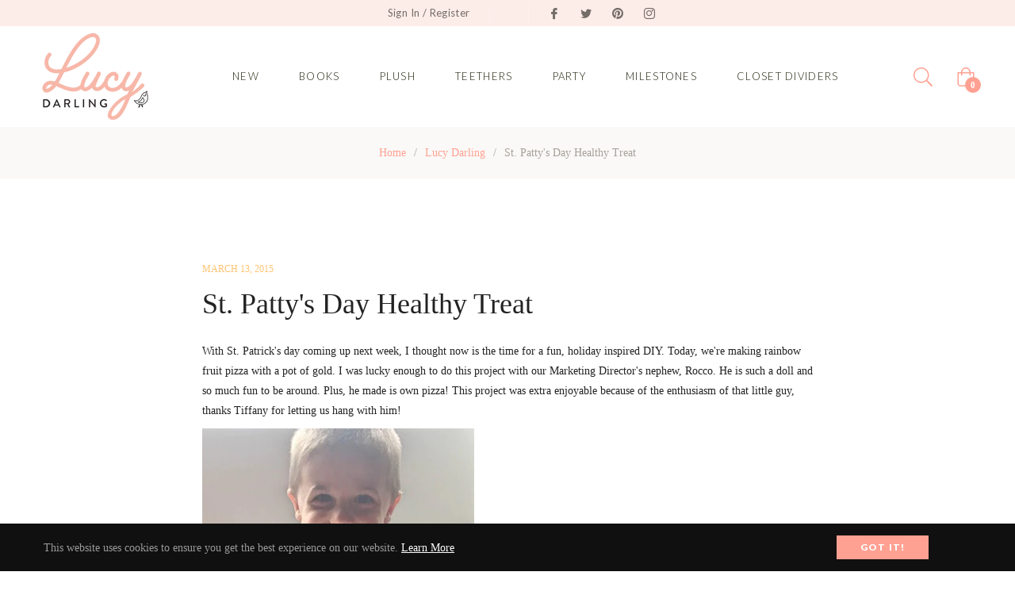

--- FILE ---
content_type: text/css
request_url: https://wholesale.lucydarling.com/cdn/shop/t/11/assets/custom-fonts.css?v=69647263461716861241642626844
body_size: -203
content:
@font-face{font-family:Aleo;src:url(Aleo-Italic.eot);src:url(Aleo-Italic.eot?#iefix) format("embedded-opentype"),url(Aleo-Italic.woff2) format("woff2"),url(Aleo-Italic.woff) format("woff"),url(Aleo-Italic.ttf) format("truetype"),url(Aleo-Italic.svg#Aleo-Italic) format("svg");font-weight:400;font-style:italic}@font-face{font-family:Aleo;src:url(Aleo-BoldItalic.eot);src:url(Aleo-BoldItalic.eot?#iefix) format("embedded-opentype"),url(Aleo-BoldItalic.woff2) format("woff2"),url(Aleo-BoldItalic.woff) format("woff"),url(Aleo-BoldItalic.ttf) format("truetype"),url(Aleo-BoldItalic.svg#Aleo-BoldItalic) format("svg");font-weight:700;font-style:italic}@font-face{font-family:Aleo;src:url(Aleo-Bold.eot);src:url(Aleo-Bold.eot?#iefix) format("embedded-opentype"),url(Aleo-Bold.woff2) format("woff2"),url(Aleo-Bold.woff) format("woff"),url(Aleo-Bold.ttf) format("truetype"),url(Aleo-Bold.svg#Aleo-Bold) format("svg");font-weight:700;font-style:normal}@font-face{font-family:Aleo;src:url(Aleo-Light.eot);src:url(Aleo-Light.eot?#iefix) format("embedded-opentype"),url(Aleo-Light.woff2) format("woff2"),url(Aleo-Light.woff) format("woff"),url(Aleo-Light.ttf) format("truetype"),url(Aleo-Light.svg#Aleo-Light) format("svg");font-weight:300;font-style:normal}@font-face{font-family:Aleo;src:url(Aleo-LightItalic.eot);src:url(Aleo-LightItalic.eot?#iefix) format("embedded-opentype"),url(Aleo-LightItalic.woff2) format("woff2"),url(Aleo-LightItalic.woff) format("woff"),url(Aleo-LightItalic.ttf) format("truetype"),url(Aleo-LightItalic.svg#Aleo-LightItalic) format("svg");font-weight:300;font-style:italic}@font-face{font-family:Lato;src:url(Lato-Black.eot);src:url(Lato-Black.eot?#iefix) format("embedded-opentype"),url(Lato-Black.woff2) format("woff2"),url(Lato-Black.woff) format("woff"),url(Lato-Black.ttf) format("truetype"),url(Lato-Black.svg#Lato-Black) format("svg");font-weight:900;font-style:normal}@font-face{font-family:Lato;src:url(Lato-Bold.eot);src:url(Lato-Bold.eot?#iefix) format("embedded-opentype"),url(Lato-Bold.woff2) format("woff2"),url(Lato-Bold.woff) format("woff"),url(Lato-Bold.ttf) format("truetype"),url(Lato-Bold.svg#Lato-Bold) format("svg");font-weight:700;font-style:normal}@font-face{font-family:Lato;src:url(Lato-BoldItalic.eot);src:url(Lato-BoldItalic.eot?#iefix) format("embedded-opentype"),url(Lato-BoldItalic.woff2) format("woff2"),url(Lato-BoldItalic.woff) format("woff"),url(Lato-BoldItalic.ttf) format("truetype"),url(Lato-BoldItalic.svg#Lato-BoldItalic) format("svg");font-weight:700;font-style:italic}@font-face{font-family:Lato;src:url(Lato-Italic.eot);src:url(Lato-Italic.eot?#iefix) format("embedded-opentype"),url(Lato-Italic.woff2) format("woff2"),url(Lato-Italic.woff) format("woff"),url(Lato-Italic.ttf) format("truetype"),url(Lato-Italic.svg#Lato-Italic) format("svg");font-weight:400;font-style:italic}@font-face{font-family:Aleo;src:url(Aleo-Regular.eot);src:url(Aleo-Regular.eot?#iefix) format("embedded-opentype"),url(Aleo-Regular.woff2) format("woff2"),url(Aleo-Regular.woff) format("woff"),url(Aleo-Regular.ttf) format("truetype"),url(Aleo-Regular.svg#Aleo-Regular) format("svg");font-weight:400;font-style:normal}@font-face{font-family:Lato;src:url(Lato-BlackItalic.eot);src:url(Lato-BlackItalic.eot?#iefix) format("embedded-opentype"),url(Lato-BlackItalic.woff2) format("woff2"),url(Lato-BlackItalic.woff) format("woff"),url(Lato-BlackItalic.ttf) format("truetype"),url(Lato-BlackItalic.svg#Lato-BlackItalic) format("svg");font-weight:900;font-style:italic}@font-face{font-family:Lato;src:url(Lato-LightItalic.eot);src:url(Lato-LightItalic.eot?#iefix) format("embedded-opentype"),url(Lato-LightItalic.woff2) format("woff2"),url(Lato-LightItalic.woff) format("woff"),url(Lato-LightItalic.ttf) format("truetype"),url(Lato-LightItalic.svg#Lato-LightItalic) format("svg");font-weight:300;font-style:italic}@font-face{font-family:Lato;src:url(Lato-Light.eot);src:url(Lato-Light.eot?#iefix) format("embedded-opentype"),url(Lato-Light.woff2) format("woff2"),url(Lato-Light.woff) format("woff"),url(Lato-Light.ttf) format("truetype"),url(Lato-Light.svg#Lato-Light) format("svg");font-weight:300;font-style:normal}@font-face{font-family:Lato Hairline;src:url(Lato-HairlineItalic.eot);src:url(Lato-HairlineItalic.eot?#iefix) format("embedded-opentype"),url(Lato-HairlineItalic.woff2) format("woff2"),url(Lato-HairlineItalic.woff) format("woff"),url(Lato-HairlineItalic.ttf) format("truetype"),url(Lato-HairlineItalic.svg#Lato-HairlineItalic) format("svg");font-weight:300;font-style:italic}@font-face{font-family:Lato;src:url(Lato-Regular.eot);src:url(Lato-Regular.eot?#iefix) format("embedded-opentype"),url(Lato-Regular.woff2) format("woff2"),url(Lato-Regular.woff) format("woff"),url(Lato-Regular.ttf) format("truetype"),url(Lato-Regular.svg#Lato-Regular) format("svg");font-weight:400;font-style:normal}@font-face{font-family:Lato Hairline;src:url(Lato-Hairline.eot);src:url(Lato-Hairline.eot?#iefix) format("embedded-opentype"),url(Lato-Hairline.woff2) format("woff2"),url(Lato-Hairline.woff) format("woff"),url(Lato-Hairline.ttf) format("truetype"),url(Lato-Hairline.svg#Lato-Hairline) format("svg");font-weight:300;font-style:normal}
/*# sourceMappingURL=/cdn/shop/t/11/assets/custom-fonts.css.map?v=69647263461716861241642626844 */
